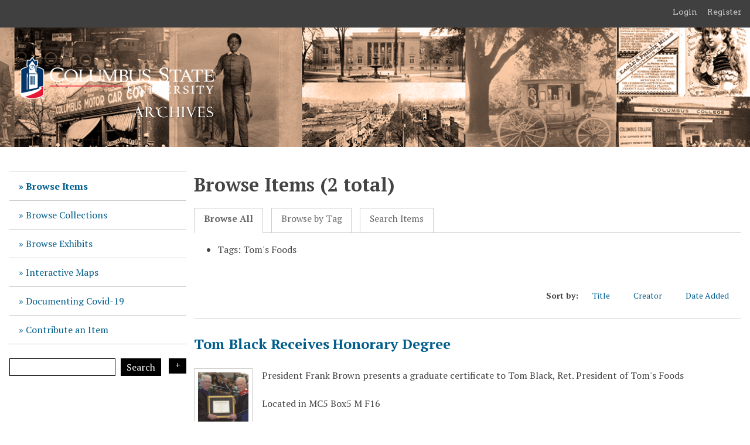

--- FILE ---
content_type: text/html; charset=utf-8
request_url: https://digitalarchives.columbusstate.edu/items/browse?tags=Tom%27s+Foods&sort_field=Dublin+Core%2CTitle&sort_dir=d
body_size: 3935
content:
<!DOCTYPE html>
<html lang="en-US">
<head>
    <meta charset="utf-8">
    <meta name="viewport" content="width=device-width, initial-scale=1">
            <title>Browse Items &middot; Columbus State University Archives and Special Collections </title>

    <link rel="alternate" type="application/rss+xml" title="Omeka RSS Feed" href="/items/browse?tags=Tom%27s+Foods&amp;sort_field=Dublin+Core%2CTitle&amp;sort_dir=d&amp;output=rss2" /><link rel="alternate" type="application/atom+xml" title="Omeka Atom Feed" href="/items/browse?tags=Tom%27s+Foods&amp;sort_field=Dublin+Core%2CTitle&amp;sort_dir=d&amp;output=atom" />
    <!-- Plugin Stuff -->

    

    <!-- Stylesheets -->
    <link href="/application/views/scripts/css/public.css?v=3.2" media="screen" rel="stylesheet" type="text/css" >
<link href="/application/views/scripts/css/iconfonts.css?v=3.2" media="all" rel="stylesheet" type="text/css" >
<link href="/plugins/SocialBookmarking/views/public/css/social-bookmarking.css?v=3.2" media="all" rel="stylesheet" type="text/css" >
<link href="/plugins/GuestUser/views/public/css/guest-user.css?v=3.2" media="all" rel="stylesheet" type="text/css" >
<link href="//fonts.googleapis.com/css?family=Arvo:400" media="screen" rel="stylesheet" type="text/css" >
<link href="/application/views/scripts/css/admin-bar.css?v=3.2" media="screen" rel="stylesheet" type="text/css" >
<link href="/themes/CSU/css/style.css?v=3.2" media="all" rel="stylesheet" type="text/css" >
<link href="https://fonts.googleapis.com/css?family=PT+Serif:400,700,400italic,700italic" media="all" rel="stylesheet" type="text/css" ><style type="text/css" media="screen">header {background:transparent url("https://digitalarchives.columbusstate.edu/files/theme_uploads/5855054051db115b09268d8f0f28a04a.png") center left no-repeat;}</style>    <style>
        #site-title a:link, #site-title a:visited,
        #site-title a:active, #site-title a:hover {
            color: #ffffff;
                        text-shadow: 0px 0px 20px #000;
                    }
    </style>
    <!-- JavaScripts -->
    <script type="text/javascript" src="//ajax.googleapis.com/ajax/libs/jquery/3.6.0/jquery.min.js"></script>
<script type="text/javascript">
    //<!--
    window.jQuery || document.write("<script type=\"text\/javascript\" src=\"\/application\/views\/scripts\/javascripts\/vendor\/jquery.js?v=3.2\" charset=\"utf-8\"><\/script>")    //-->
</script>
<script type="text/javascript" src="//ajax.googleapis.com/ajax/libs/jqueryui/1.12.1/jquery-ui.min.js"></script>
<script type="text/javascript">
    //<!--
    window.jQuery.ui || document.write("<script type=\"text\/javascript\" src=\"\/application\/views\/scripts\/javascripts\/vendor\/jquery-ui.js?v=3.2\" charset=\"utf-8\"><\/script>")    //-->
</script>
<script type="text/javascript" src="/application/views/scripts/javascripts/vendor/jquery.ui.touch-punch.js"></script>
<script type="text/javascript">
    //<!--
    jQuery.noConflict();    //-->
</script>
<script type="text/javascript" src="/plugins/GuestUser/views/public/javascripts/guest-user.js?v=3.2"></script>
<script type="text/javascript" src="/themes/CSU/javascripts/vendor/modernizr.js?v=3.2"></script>
<!--[if (gte IE 6)&(lte IE 8)]><script type="text/javascript" src="/application/views/scripts/javascripts/vendor/selectivizr.js?v=3.2"></script><![endif]-->
<script type="text/javascript" src="/application/views/scripts/javascripts/vendor/respond.js?v=3.2"></script>
<script type="text/javascript" src="/themes/CSU/javascripts/globals.js?v=3.2"></script></head>
<body class="admin-bar items browse">
    <nav id="admin-bar" aria-label="Omeka">

<ul class="navigation">
    <li>
        <a id="menu-guest-user-login" href="/guest-user/user/login">Login</a>
    </li>
    <li>
        <a id="menu-guest-user-register" href="/guest-user/user/register">Register</a>
    </li>
</ul></nav>

        <header>
            <div id='guest-user-register-info'></div>            <div id="site-title"><a href="https://digitalarchives.columbusstate.edu" ><img src="https://digitalarchives.columbusstate.edu/files/theme_uploads/604e4f51826ffa6002946e274039abf8.png" alt="Columbus State University Archives and Special Collections " /></a>
</div>
        </header>
            
        <div class="menu-button">Menu</div>
            
        <div id="wrap">
            <nav id="primary-nav">
                <ul class="navigation">
    <li class="active">
        <a href="/items/browse">Browse Items</a>
    </li>
    <li>
        <a href="/collections/browse">Browse Collections</a>
    </li>
    <li>
        <a href="/exhibits">Browse Exhibits</a>
    </li>
    <li>
        <a href="/interactive_maps">Interactive Maps</a>
    </li>
    <li>
        <a href="/covid19">Documenting Covid-19</a>
    </li>
    <li>
        <a href="/contribution">Contribute an Item</a>
    </li>
</ul>                <div id="search-wrap">
                    <h2>Search</h2>
                    <form id="search-form" name="search-form" action="/search" aria-label="Search" method="get">    <input type="text" name="query" id="query" value="" title="Query" aria-label="Query" aria-labelledby="search-form query">        <button id="advanced-search" type="button" aria-expanded="false" class="show-advanced button" title="Search options" aria-label="Search options">Search Options
        <span class="icon" aria-hidden="true"></span>
    </button>
    <div id="advanced-form">
        <fieldset id="query-types">
            <legend>Search using this query type:</legend>
            <label><input type="radio" name="query_type" id="query_type-keyword" value="keyword" checked="checked">Keyword</label><br>
<label><input type="radio" name="query_type" id="query_type-boolean" value="boolean">Boolean</label><br>
<label><input type="radio" name="query_type" id="query_type-exact_match" value="exact_match">Exact match</label>        </fieldset>
                <fieldset id="record-types">
            <legend>Search only these record types:</legend>
                        <input type="checkbox" name="record_types[]" id="record_types-Item" value="Item" checked="checked"> <label for="record_types-Item">Item</label><br>
                        <input type="checkbox" name="record_types[]" id="record_types-File" value="File" checked="checked"> <label for="record_types-File">File</label><br>
                        <input type="checkbox" name="record_types[]" id="record_types-Collection" value="Collection" checked="checked"> <label for="record_types-Collection">Collection</label><br>
                        <input type="checkbox" name="record_types[]" id="record_types-Exhibit" value="Exhibit" checked="checked"> <label for="record_types-Exhibit">Exhibit</label><br>
                        <input type="checkbox" name="record_types[]" id="record_types-ExhibitPage" value="ExhibitPage" checked="checked"> <label for="record_types-ExhibitPage">Exhibit Page</label><br>
                    </fieldset>
                <p><a href="/items/search?tags=Tom%27s+Foods&amp;sort_field=Dublin+Core%2CTitle&amp;sort_dir=d">Advanced Search (Items only)</a></p>
    </div>
        <button name="submit_search" id="submit_search" type="submit" value="Submit" title="Submit" class="button" aria-label="Submit" aria-labelledby="search-form submit_search">Search<span class="icon" aria-hidden="true"></span></button></form>
                </div>
            </nav>
            <div id="content">
                
<h1>Browse Items (2 total)</h1>

<nav class="items-nav navigation secondary-nav">
    <ul class="navigation">
    <li class="active">
        <a href="/items/browse">Browse All</a>
    </li>
    <li>
        <a href="/items/tags">Browse by Tag</a>
    </li>
    <li>
        <a href="/items/search">Search Items</a>
    </li>
</ul></nav>

<div id="item-filters"><ul><li class="tags">Tags: Tom&#039;s Foods</li></ul></div>


<div id="sort-links">
    <span class="sort-label">Sort by: </span><ul id="sort-links-list"><li class="sorting desc" ><a href="/items/browse?tags=Tom%27s+Foods&amp;sort_field=Dublin+Core%2CTitle&amp;sort_dir=a" title="Sorting descending">Title <span role="presentation" class="sort-icon"></span></a></li><li  ><a href="/items/browse?tags=Tom%27s+Foods&amp;sort_field=Dublin+Core%2CCreator&amp;sort_dir=d" title="Sort ascending">Creator <span role="presentation" class="sort-icon"></span></a></li><li  ><a href="/items/browse?tags=Tom%27s+Foods&amp;sort_field=added&amp;sort_dir=d" title="Sort ascending">Date Added <span role="presentation" class="sort-icon"></span></a></li></ul></div>


<div class="item hentry">
    <h2><a href="/items/show/2660" class="permalink">Tom Black Receives Honorary Degree</a></h2>
    <div class="item-meta">
        <div class="item-img">
        <a href="/items/show/2660"><img src="https://digitalarchives.columbusstate.edu/files/square_thumbnails/e56763092df0420c687b51996c6deb88.jpg" alt=""></a>    </div>
    
        <div class="item-description">
        President Frank Brown presents a graduate certificate to Tom Black, Ret. President of Tom&#039;s Foods<br />
<br />
Located in MC5 Box5 M F16    </div>
    
        <div class="tags"><p><strong>Tags:</strong>
        <a href="/items/browse?tags=2000%27s" rel="tag">2000&#039;s</a>, <a href="/items/browse?tags=Columbus+State+University" rel="tag">Columbus State University</a>, <a href="/items/browse?tags=frank+brown" rel="tag">frank brown</a>, <a href="/items/browse?tags=graduation" rel="tag">graduation</a>, <a href="/items/browse?tags=Lance+Foods" rel="tag">Lance Foods</a>, <a href="/items/browse?tags=Tom+Black" rel="tag">Tom Black</a>, <a href="/items/browse?tags=Tom%27s+Foods" rel="tag">Tom&#039;s Foods</a></p>
    </div>
    
    <span class="Z3988" title="ctx_ver=Z39.88-2004&amp;rft_val_fmt=info%3Aofi%2Ffmt%3Akev%3Amtx%3Adc&amp;rfr_id=info%3Asid%2Fomeka.org%3Agenerator&amp;rft.description=President+Frank+Brown+presents+a+graduate+certificate+to+Tom+Black%2C+Ret.+President+of+Tom%27s+Foods%0D%0A%0D%0ALocated+in+MC5+Box5+M+F16&amp;rft.date=May+2005&amp;rft.rights=By+accessing+the+CSU+Digital+Archives%2C+the+user+agrees+to+give+proper+acknowledgement+to+the+CSU+Archives+and+further+agrees+to+secure+permission+in+advance+from+the+CSU+Archives+to+publish+any+item+in+any+way%2C+in+whole+or+in+part%2C+from+its+collections.+The+Archives+preferred+citation+is%3A%0D%0A%0D%0AColumbus+State+University+Collection+%28MC+5%29%0D%0AColumbus+State+University+Archives%0D%0AColumbus%2C+Georgia%0D%0A%0D%0AColumbus+State+University+Archives+does+not+claim+to+control+the+rights+of+reproducing+for+all+materials%E2%80%A6&amp;rft.title=Tom+Black+Receives+Honorary+Degree+&amp;rft.type=Still+Image&amp;rft.identifier=https%3A%2F%2Fdigitalarchives.columbusstate.edu%2Fitems%2Fshow%2F2660" aria-hidden="true"></span>
    </div><!-- end class="item-meta" -->
</div><!-- end class="item hentry" -->
<div class="item hentry">
    <h2><a href="/items/show/2659" class="permalink">Tom Black Gives Commencement Speech</a></h2>
    <div class="item-meta">
        <div class="item-img">
        <a href="/items/show/2659"><img src="https://digitalarchives.columbusstate.edu/files/square_thumbnails/75ea21840bf195b48d952480f37da85d.jpg" alt=""></a>    </div>
    
        <div class="item-description">
        Mr. Tom Black, retired president of Tom&#039;s Foods (now Lance Foods), giving the commencement speech at graduation. <br />
<br />
Located in MC5 Box5 M F16    </div>
    
        <div class="tags"><p><strong>Tags:</strong>
        <a href="/items/browse?tags=2000%27s" rel="tag">2000&#039;s</a>, <a href="/items/browse?tags=Columbus+State+University" rel="tag">Columbus State University</a>, <a href="/items/browse?tags=commencement" rel="tag">commencement</a>, <a href="/items/browse?tags=graduation" rel="tag">graduation</a>, <a href="/items/browse?tags=Lance+Foods" rel="tag">Lance Foods</a>, <a href="/items/browse?tags=Tom+Black" rel="tag">Tom Black</a>, <a href="/items/browse?tags=Tom%27s+Foods" rel="tag">Tom&#039;s Foods</a></p>
    </div>
    
    <span class="Z3988" title="ctx_ver=Z39.88-2004&amp;rft_val_fmt=info%3Aofi%2Ffmt%3Akev%3Amtx%3Adc&amp;rfr_id=info%3Asid%2Fomeka.org%3Agenerator&amp;rft.description=Mr.+Tom+Black%2C+retired+president+of+Tom%27s+Foods+%28now+Lance+Foods%29%2C+giving+the+commencement+speech+at+graduation.+%0D%0A%0D%0ALocated+in+MC5+Box5+M+F16&amp;rft.date=May+2005&amp;rft.rights=By+accessing+the+CSU+Digital+Archives%2C+the+user+agrees+to+give+proper+acknowledgement+to+the+CSU+Archives+and+further+agrees+to+secure+permission+in+advance+from+the+CSU+Archives+to+publish+any+item+in+any+way%2C+in+whole+or+in+part%2C+from+its+collections.+The+Archives+preferred+citation+is%3A%0D%0A%0D%0AColumbus+State+University+Collection+%28MC+5%29%0D%0AColumbus+State+University+Archives%0D%0AColumbus%2C+Georgia%0D%0A%0D%0AColumbus+State+University+Archives+does+not+claim+to+control+the+rights+of+reproducing+for+all+materials%E2%80%A6&amp;rft.title=Tom+Black+Gives+Commencement+Speech&amp;rft.type=Still+Image&amp;rft.identifier=https%3A%2F%2Fdigitalarchives.columbusstate.edu%2Fitems%2Fshow%2F2659" aria-hidden="true"></span>
    </div><!-- end class="item-meta" -->
</div><!-- end class="item hentry" -->


<div id="outputs">
    <span class="outputs-label">Output Formats</span>
                <p id="output-format-list">
        <a href="/items/browse?tags=Tom%27s+Foods&amp;sort_field=Dublin+Core%2CTitle&amp;sort_dir=d&amp;output=atom">atom</a>, <a href="/items/browse?tags=Tom%27s+Foods&amp;sort_field=Dublin+Core%2CTitle&amp;sort_dir=d&amp;output=dc-rdf">dc-rdf</a>, <a href="/items/browse?tags=Tom%27s+Foods&amp;sort_field=Dublin+Core%2CTitle&amp;sort_dir=d&amp;output=dcmes-xml">dcmes-xml</a>, <a href="/items/browse?tags=Tom%27s+Foods&amp;sort_field=Dublin+Core%2CTitle&amp;sort_dir=d&amp;output=json">json</a>, <a href="/items/browse?tags=Tom%27s+Foods&amp;sort_field=Dublin+Core%2CTitle&amp;sort_dir=d&amp;output=omeka-xml">omeka-xml</a>, <a href="/items/browse?tags=Tom%27s+Foods&amp;sort_field=Dublin+Core%2CTitle&amp;sort_dir=d&amp;output=rss2">rss2</a>        </p>
    </div>


        </div><!-- end content -->

    </div><!-- end wrap -->
    

    <footer>

        <div id="footer-text">
            <div style="text-align: center;"><a href="http://archives.columbusstate.edu/">Columbus State University Archives and Special Collections</a></div>
<div style="text-align: center;">Simon Schwob Memorial Library</div>
<div style="text-align: center;">4225 University Avenue</div>
<div style="text-align: center;">Columbus, GA 31907</div>
<div style="text-align: center;">(706) 507-8672</div>                    </div>

        
    </footer><!-- end footer -->

    <script type="text/javascript">
    jQuery(document).ready(function () {
        Omeka.showAdvancedForm();        
        Omeka.moveNavOnResize();        
        Omeka.mobileMenu();        
    });
    </script>
  <!-- gooogle analytics code -->
    <script>
  (function(i,s,o,g,r,a,m){i['GoogleAnalyticsObject']=r;i[r]=i[r]||function(){
  (i[r].q=i[r].q||[]).push(arguments)},i[r].l=1*new Date();a=s.createElement(o),
  m=s.getElementsByTagName(o)[0];a.async=1;a.src=g;m.parentNode.insertBefore(a,m)
  })(window,document,'script','//www.google-analytics.com/analytics.js','ga');

  ga('create', 'UA-59801644-4', 'auto');
  ga('send', 'pageview');

</script>

</body>
</html>
